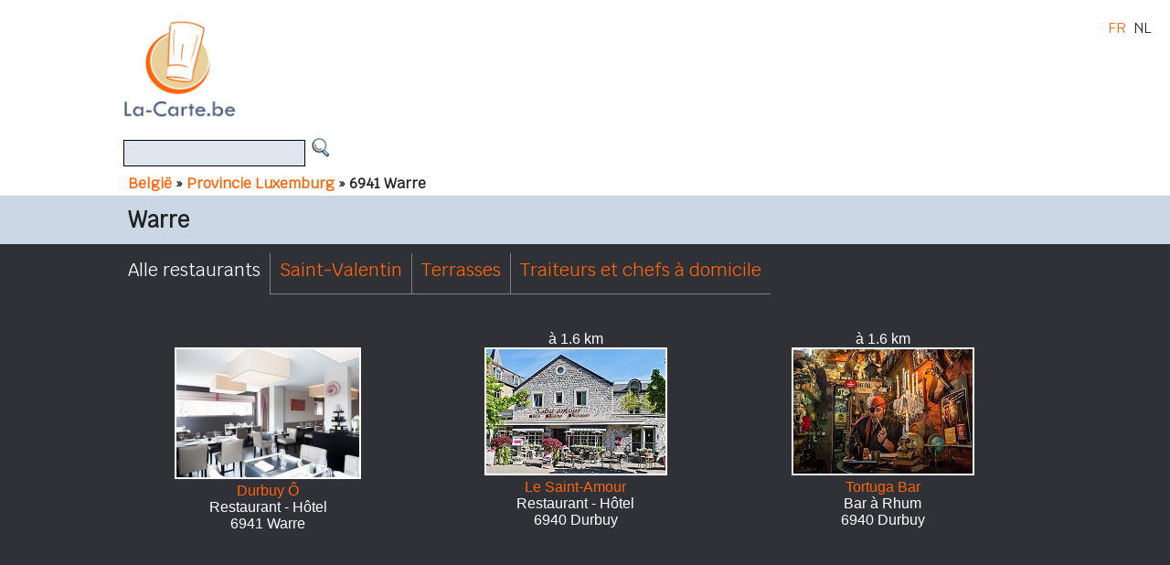

--- FILE ---
content_type: text/html
request_url: https://www.la-carte.be/nl/restaurants/belgie/luxemburg/6941_warre/
body_size: 9105
content:
<!DOCTYPE html>

<html lang="nl">
<head>
<meta charset="utf-8">
<title>Menus van restaurants in Warre et environs - La-Carte.be</title>     

<meta name="description" CONTENT="Restaurants à Warre et environs, illustrés par de superbes photos, avec les menus et la carte ! Restaurants gastronomiques, chics ou bon marché, le choix est vaste !" />
<meta name="keywords" CONTENT=" restaurants de Warre, restos à Warre, restaurants gastronomiques à Warre, carte et menus des restaurants de Warre" />
<meta name="revisit-after" content="7 days" />
<meta name="robots" content="follow,index" />

<meta property="og:title" content="Menus van restaurants in Warre et environs - La-Carte.be" />
<meta property="og:type" content="website" />
<meta property="og:description" content="Restaurants à Warre et environs, illustrés par de superbes photos, avec les menus et la carte ! Restaurants gastronomiques, chics ou bon marché, le choix est vaste !" />
<meta property="og:url" content="https://www.la-carte.be/nl/restaurants/belgie/luxemburg/6941_warre/" />
<meta property="og:image" content="https://www.la-carte.be/images/terrasses.jpg" />

<meta name="viewport" content="width=device-width, initial-scale=1.0, shrink-to-fit=no" /> 
<link href="https://fonts.googleapis.com/css?family=Krub" rel="stylesheet">

<link rel="stylesheet" href="https://www.la-carte.be/images/lc17/css/blue20-01.css" />
<link rel="stylesheet" href="https://www.la-carte.be/images/lc17/css/resto20-01.css" />
<link rel="stylesheet" href="https://www.la-carte.be/images/lc17/css/menus20-01.css" />

<script src="https://www.la-carte.be/jquery-3.3.1.min.js"></script>

    <script>var switchTo5x=false;</script>
<script src="https://w.sharethis.com/button/buttons.js"></script>
<script>stLight.options({publisher:'6723bc51-758a-480b-bb09-b585fc21a160'});</script><script>
<!-- 
function pop(URL) {
day = new Date();
id = day.getTime();
eval("page" + id + " = window.open(URL, '" + id + "', 'toolbar=0,scrollbars=1,location=0,statusbar=0,menubar=0,resizable=1,width=540,height=620,left = 10,top = 10');");
}
// -->
</script>

<!-- Google tag (gtag.js)  / 2023-08-13 -->
<script async src="https://www.googletagmanager.com/gtag/js?id=G-PKCKDCG2MC"></script>
<script>
  window.dataLayer = window.dataLayer || [];
  function gtag(){dataLayer.push(arguments);}
  gtag('js', new Date());

  gtag('config', 'G-PKCKDCG2MC');
</script>    
 
<link href="https://cdn.jsdelivr.net/gh/barestho/barestho-widget-integration@latest/style-barestho.css" rel="stylesheet">
<script src="https://cdn.jsdelivr.net/gh/barestho/barestho-widget-integration@latest/script-barestho.js" defer></script>

</head>
<body id="pageTop">

<div id="fb-root"></div>
<script async defer crossorigin="anonymous" src="https://connect.facebook.net/fr_FR/sdk.js#xfbml=1&version=v3.2"></script><div class="headerFond">
	<div class="containerCentre clearfix">
		<div class="logo"><a href="https://www.la-carte.be"><img class="logoImg" src="https://www.la-carte.be/images/restos_belgique2.gif" alt=""></a></div> 
		<div class="pubHaut">


<div class="desktopOnly">
<script><!--
google_ad_client = "ca-pub-1582302031981455";
/* banner haut 728 */
google_ad_slot = "5025209721";
google_ad_width = 728;
google_ad_height = 90;
//-->
</script>
<script src="https://pagead2.googlesyndication.com/pagead/show_ads.js"></script>
</div>        	</div>
		<div class="recherche">
			<form method="post" action="https://www.la-carte.be/images/lc17/s.php">
				<input type="hidden" name="lang" value="nl">
				<input type="hidden" name="zcateg" value="restaurants">
   				<input type="hidden" name="zver" value="">
   				<input type="hidden" name="typeDePage" value="recherche">
				<input type="text"   name="q" value="" size="15" class="lc01">
   				<input type="image"  name="coord" src="https://www.la-carte.be/images/loupe.gif" width="25" height="25" alt="rechercher un restaurant" class="img">
                		<img src="https://www.la-carte.be/images/pix.php" alt="recherche de restaurant">
   			</form>
		</div>
		<div class="fil">
<a href='https://www.la-carte.be/nl/restaurants/belgie/'>België</a>
    &#0187;&nbsp;<a href='https://www.la-carte.be/nl/restaurants/belgie/luxemburg/'>Provincie Luxemburg</a>  
    &#0187;&nbsp;6941 Warre</div>		<div class="langues"><a href="https://www.la-carte.be/fr/restaurants/belgique/luxembourg/6941_warre/">FR</a>&nbsp;&nbsp;NL</div>
	</div>
</div>
<div class="titreFond">
    <div class="containerCentre clearfix">
        <div class="titre"><h1>Warre </h1></div>        
        <div class="fbtw"><span  class="st_facebook_large"></span><span  class="st_twitter_large"></span></div>
    </div>
</div>


<div class="mainFond">
    <div class="containerCentre clearfix">

<div class="ongletsPageResto"><div class='restoTab restoTabCurrent'>Alle restaurants</div><div class='restoTab'><a href='http://www.la-carte.be/nl/restaurants/belgie/luxemburg/6941_warre/saint-valentin.html'>Saint-Valentin</a></div><div class='restoTab'><a href='http://www.la-carte.be/nl/restaurants/belgie/luxemburg/6941_warre/terrasses.html'>Terrasses</a></div><div class='restoTab'><a href='http://www.la-carte.be/nl/restaurants/belgie/luxemburg/6941_warre/traiteurs.html'>Traiteurs et chefs à domicile</a></div>
</div><div style='clear: both; margin-bottom: 30px;'></div>
		<div class="resto ">&nbsp;
    <br /><a href="https://www.la-carte.be/nl/restaurants/belgie/luxemburg/6941_warre/durbuy-o/" ><img class="viResto imgBorder2pxWhite" src="https://www.la-carte.be/db/durbuy/durbuyo/vi.jpg" alt="restaurant Durbuy Ô"><br />Durbuy Ô</a>
    <br />Restaurant - Hôtel<br />6941 Warre</div>
		<div class="resto ">&agrave; 1.6 km
    <br /><a href="https://www.la-carte.be/nl/restaurants/belgie/luxemburg/6940_durbuy/le-saint-amour/" ><img class="viResto " src="https://www.la-carte.be/db/durbuy/lesaintamour/vi.jpg" alt="restaurant Le Saint-Amour"><br />Le Saint-Amour</a>
    <br />Restaurant - Hôtel<br />6940 Durbuy</div>
		<div class="resto ">&agrave; 1.6 km
    <br /><a href="https://www.la-carte.be/nl/restaurants/belgie/luxemburg/6940_durbuy/tortuga-bar/" ><img class="viResto " src="https://www.la-carte.be/db/durbuy/lacasacreole/vi.jpg" alt="restaurant Tortuga Bar"><br />Tortuga Bar</a>
    <br />Bar à Rhum<br />6940 Durbuy</div>
		<div class="resto ">&agrave; 2.6 km
    <br /><a href="https://www.la-carte.be/nl/restaurants/belgie/luxemburg/6940_barvaux/il-venti/" ><img class="viResto imgBorder2pxWhite" src="https://www.la-carte.be/db/barvaux/il-venti/vi.jpg" alt="restaurant Il Venti"><br />Il Venti</a>
    <br />Restaurant - Pizzeria<br />6940 Barvaux</div>
		<div class="resto ">&agrave; 5.6 km
    <br /><a href="https://www.la-carte.be/nl/restaurants/belgie/luxemburg/6940_grandhan/la-table-de-manon/" ><img class="viResto imgBorder2pxWhite" src="https://www.la-carte.be/db/grandhan/latabledemanon/vi.jpg" alt="restaurant La Table de Manon"><br />La Table de Manon</a>
    <br />Restaurant<br />6940 Grandhan</div>
		<div class="resto">&nbsp;<br /><a href="https://www.la-carte.be/infos/"><img src="https://www.la-carte.be/images/b/vri03.jpg" alt="Ajouter un restaurant"></a></div>
		<div class="resto classProdloc">&agrave; 6.1 km
    <br /><a href="https://www.la-carte.be/nl/producteurs/belgie/namen/5377_bonsin/dans-mon-bocal/" ><img class="viResto imgBorder2pxWhite" src="https://www.la-carte.be/restos/6598/vi.jpg" alt="restaurant Dans mon bocal"><br />Dans mon bocal</a>
    <br />Bocaux<br />5377 Bonsin</div>
		<div class="resto ">&agrave; 7.1 km
    <br /><a href="https://www.la-carte.be/nl/restaurants/belgie/luxemburg/6941_heyd/la-marmite-des-trolls/" ><img class="viResto imgBorder2pxWhite" src="https://www.la-carte.be/db/heyd/lamarmitedestrolls/vi.jpg" alt="restaurant La Marmite des Trolls"><br />La Marmite des Trolls</a>
    <br />Restaurant<br />6941 Heyd (Durbuy)</div>
		<div class="resto classProdloc">&agrave; 7.7 km
    <br /><a href="https://www.la-carte.be/nl/producteurs/belgie/namen/5377_somme-leuze/les-legumes-demile-et-camille/" ><img class="viResto imgBorder2pxWhite" src="https://www.la-carte.be/restos/6583/vi.jpg" alt="restaurant Les légumes d'Emile et Camille"><br />Les légumes d'Emile et Camille</a>
    <br />Fruits et légumes<br />5377 Somme-Leuze</div>
		<div class="resto classProdloc">&agrave; 7.7 km
    <br /><a href="https://www.la-carte.be/nl/producteurs/belgie/namen/5377_somme-leuze/la-vache-sans-tache/" ><img class="viResto imgBorder2pxWhite" src="https://www.la-carte.be/restos/6601/vi.jpg" alt="restaurant La vache sans tache"><br />La vache sans tache</a>
    <br />Viande<br />5377 Somme-Leuze</div>
		<div class="resto classProdloc">&agrave; 7.7 km
    <br /><a href="https://www.la-carte.be/nl/producteurs/belgie/namen/5377_somme-leuze/brasserie-mine/" ><img class="viResto imgBorder2pxWhite" src="https://www.la-carte.be/restos/6594/vi.jpg" alt="restaurant Brasserie Minne"><br />Brasserie Minne</a>
    <br />Brasserie - Bières<br />5377 Somme-Leuze</div>
		<div class="resto ">&agrave; 8.4 km
    <br /><a href="https://www.la-carte.be/nl/restaurants/belgie/luik/4180_hamoir/hamoir-et-a-manger/" ><img class="viResto imgBorder2pxWhite" src="https://www.la-carte.be/db/hamoir/hamoir-et-a-manger/vi.jpg" alt="restaurant Hamoir et à manger"><br />Hamoir et à manger</a>
    <br />Restaurant<br />4180 Hamoir</div>

<div class="resto">
            <script async src="https://pagead2.googlesyndication.com/pagead/js/adsbygoogle.js"></script>
            <!-- série vignettes -->
            <ins class="adsbygoogle"
                 style="display:block"
                 data-ad-client="ca-pub-1582302031981455"
                 data-ad-slot="7875935140"
                 data-ad-format="auto"
                 data-full-width-responsive="true"></ins>
            <script>
                 (adsbygoogle = window.adsbygoogle || []).push({});
            </script>
            </div>
		<div class="resto ">&agrave; 10.9 km
    <br /><a href="https://www.la-carte.be/nl/restaurants/belgie/namen/5374_maffe/reserve-du-chateau/" ><img class="viResto " src="https://www.la-carte.be/db/durbuy/reserveduchateau/vi.jpg" alt="restaurant Réserve du Château"><br />Réserve du Château</a>
    <br />Franse keuken<br />5374 Maffe</div>
		<div class="resto ">&agrave; 12.6 km
    <br /><a href="https://www.la-carte.be/nl/restaurants/belgie/luik/4180_comblain-la-tour/sophie-et-nicolas/" ><img class="viResto imgBorder2pxWhite" src="https://www.la-carte.be/db/comblain-la-tour/sophie-et-nicolas/vi.jpg" alt="restaurant Sophie et Nicolas"><br />Sophie et Nicolas</a>
    <br />Restaurant<br />4180 Comblain-la-Tour</div>
		<div class="resto ">&agrave; 13.9 km
    <br /><a href="https://www.la-carte.be/nl/restaurants/belgie/luxemburg/6987_rendeux/les-caves-du-chateau/" ><img class="viResto " src="https://www.la-carte.be/db/hotton/chateauderendeux/vi.jpg" alt="restaurant Les Caves du Château"><br />Les Caves du Château</a>
    <br />Hotel - Restaurant<br />6987 Rendeux</div>
		<div class="resto ">&agrave; 13.9 km
    <br /><a href="https://www.la-carte.be/nl/restaurants/belgie/luxemburg/6987_rendeux/au-comte-dharscamp/" ><img class="viResto " src="https://www.la-carte.be/db/rendeux/aucomtedharscamp/vi.jpg" alt="restaurant Au Comte d'Harscamp"><br />Au Comte d'Harscamp</a>
    <br />Restaurant<br />6987 Rendeux</div>
		<div class="resto ">&agrave; 13.9 km
    <br /><a href="https://www.la-carte.be/nl/restaurants/belgie/luxemburg/6987_rendeux/au-moulin-de-hamoul/" ><img class="viResto " src="https://www.la-carte.be/db/durbuy/moulindehamoul/vi.jpg" alt="restaurant Au Moulin de Hamoul"><br />Au Moulin de Hamoul</a>
    <br />Gastronomische restaurant<br />6987 Rendeux</div>
		<div class="resto classProdloc">&agrave; 14.5 km
    <br /><a href="https://www.la-carte.be/nl/producteurs/belgie/namen/5377_heure/ferme-de-la-bourgade/" ><img class="viResto imgBorder2pxWhite" src="https://www.la-carte.be/restos/6596/vi.jpg" alt="restaurant Ferme de la Bourgade"><br />Ferme de la Bourgade</a>
    <br />Produits laitiers<br />5377 Heure</div>
		<div class="resto classProdloc">&agrave; 16.1 km
    <br /><a href="https://www.la-carte.be/nl/producteurs/belgie/namen/5370_havelange/ferme-vrancken/" ><img class="viResto imgBorder2pxWhite" src="https://www.la-carte.be/restos/6593/vi.jpg" alt="restaurant Ferme Vrancken"><br />Ferme Vrancken</a>
    <br />Fruits et légumes<br />5370 Havelange</div>
		<div class="resto classProdloc">&agrave; 16.2 km
    <br /><a href="https://www.la-carte.be/nl/producteurs/belgie/namen/5370_porcheresse/le-pain-divin/" ><img class="viResto imgBorder2pxWhite" src="https://www.la-carte.be/restos/6595/vi.jpg" alt="restaurant Le pain divin"><br />Le pain divin</a>
    <br />Boulangerie<br />5370 Porcheresse (Province de  Namur)</div>
		<div class="resto classProdloc">&agrave; 16.2 km
    <br /><a href="https://www.la-carte.be/nl/producteurs/belgie/namen/5370_porcheresse/bergerie-du-champ-du-bois/" ><img class="viResto imgBorder2pxWhite" src="https://www.la-carte.be/restos/6582/vi.jpg" alt="restaurant Bergerie du Champ du bois"><br />Bergerie du Champ du bois</a>
    <br />Bergerie - Fromages de brebis<br />5370 Porcheresse (Province de  Namur)</div>
		<div class="resto classProdloc">&agrave; 16.2 km
    <br /><a href="https://www.la-carte.be/nl/producteurs/belgie/namen/5370_porcheresse/serres-de-la-chapelle/" ><img class="viResto imgBorder2pxWhite" src="https://www.la-carte.be/restos/6590/vi.jpg" alt="restaurant Serres de la Chapelle"><br />Serres de la Chapelle</a>
    <br />Légumes<br />5370 Porcheresse (Province de  Namur)</div>
		<div class="resto classProdloc">&agrave; 16.2 km
    <br /><a href="https://www.la-carte.be/nl/producteurs/belgie/namen/5370_porcheresse/le-fournil-du-loup/" ><img class="viResto imgBorder2pxWhite" src="https://www.la-carte.be/restos/6586/vi.jpg" alt="restaurant Le Fournil du Loup"><br />Le Fournil du Loup</a>
    <br />Atelier de boulangerie artisanale<br />5370 Porcheresse (Province de  Namur)</div>
		<div class="resto ">&agrave; 17.4 km
    <br /><a href="https://www.la-carte.be/nl/restaurants/belgie/luxemburg/6987_marcourt/plumes-et-terroirs/" ><img class="viResto imgBorder2pxWhite" src="https://www.la-carte.be/db/marcourt/plumes-et-terroirs/vi.jpg" alt="restaurant Plumes et Terroirs"><br />Plumes et Terroirs</a>
    <br />Restaurant<br />6987 Marcourt (Rendeux)</div>
		<div class="resto ">&agrave; 17.5 km
    <br /><a href="https://www.la-carte.be/nl/restaurants/belgie/luxemburg/6900_marche-en-famenne/leffet-boeuf/" ><img class="viResto " src="https://www.la-carte.be/db/marcheenfamenne/leffetboeuf/vi.jpg" alt="restaurant L'Effet Boeuf"><br />L'Effet Boeuf</a>
    <br />Restaurant - Charbonnades<br />6900 Marche-en-Famenne</div>
		<div class="resto ">&agrave; 17.5 km
    <br /><a href="https://www.la-carte.be/nl/restaurants/belgie/luxemburg/6900_hollogne/les-4-saisons/" ><img class="viResto imgBorder2pxWhite" src="https://www.la-carte.be/db/marche/quatresaisons/vi.jpg" alt="restaurant Les 4 saisons"><br />Les 4 saisons<br /><img src="https://www.la-carte.be/images/b/2021/saint-valentin-vi.gif" align="bottom" width="220" height="30" vspace="2" border="0" alt="Menus de Saint-Valentin"></a>
    <br />Gastronomische restaurant<br />6900 Hollogne (Marche-en-Famenne)</div>
		<div class="resto ">&agrave; 17.5 km
    <br /><a href="https://www.la-carte.be/nl/restaurants/belgie/luxemburg/6900_marche-en-famenne/la-gloriette/" ><img class="viResto " src="https://www.la-carte.be/db/marche/gloriette/vi.jpg" alt="restaurant La Gloriette"><br />La Gloriette</a>
    <br />Gastronomische restaurant<br />6900 Marche-en-Famenne</div>
		<div class="resto ">&agrave; 17.6 km
    <br /><a href="https://www.la-carte.be/nl/restaurants/belgie/luxemburg/6900_marche-en-famenne/le-creta/" ><img class="viResto " src="https://www.la-carte.be/db/marche/creta/vi.jpg" alt="restaurant Le Creta"><br />Le Creta</a>
    <br />Spécialités grecques<br />6900 Marche-en-Famenne</div>
		<div class="resto ">&agrave; 17.6 km
    <br /><a href="https://www.la-carte.be/nl/restaurants/belgie/luxemburg/6900_marche-en-famenne/le-baragou/" ><img class="viResto " src="https://www.la-carte.be/db/marcheenfamenne/lebaragou/vi.jpg" alt="restaurant Le Baragoû"><br />Le Baragoû</a>
    <br />Restaurant<br />6900 Marche-en-Famenne</div>
		<div class="resto ">&agrave; 17.6 km
    <br /><a href="https://www.la-carte.be/nl/restaurants/belgie/luxemburg/6900_marche-en-famenne/mandabar/" ><img class="viResto " src="https://www.la-carte.be/db/marcheenfamenne/mandabar/vi.jpg" alt="restaurant MandaBar"><br />MandaBar</a>
    <br />Restaurant - Bar<br />6900 Marche-en-Famenne</div>
		<div class="resto ">&agrave; 17.6 km
    <br /><a href="https://www.la-carte.be/nl/restaurants/belgie/luxemburg/6900_marche-en-famenne/lenka-toque/" ><img class="viResto imgBorder2pxWhite" src="https://www.la-carte.be/db/marcheenfamenne/lenkatoque/vi.jpg" alt="restaurant L'Enka Toqué"><br />L'Enka Toqué</a>
    <br />Restaurant<br />6900 Marche-en-Famenne</div>
		<div class="resto ">&agrave; 18.4 km
    <br /><a href="https://www.la-carte.be/nl/restaurants/belgie/luxemburg/6900_hargimont/la-table-du-moulin/" ><img class="viResto imgBorder2pxWhite" src="https://www.la-carte.be/db/hargimont/la-table-du-moulin/vi.jpg" alt="restaurant La Table du Moulin"><br />La Table du Moulin</a>
    <br />Restaurant<br />6900 Hargimont (Marche-en-Famenne)</div>
<script type="text/javascript" src="//downloads.mailchimp.com/js/signup-forms/popup/unique-methods/embed.js" data-dojo-config="usePlainJson: true, isDebug: false"></script><script type="text/javascript">window.dojoRequire(["mojo/signup-forms/Loader"], function(L) { L.start({"baseUrl":"mc.us2.list-manage.com","uuid":"1243f6c0dfb8c168fa4ffe5e0","lid":"9f65efbd59","uniqueMethods":true}) })</script>

		
<div class="serieFichesLocalite"><br><br>&agrave; 1.6 km<br>6940 Durbuy<br></div><div class="serieFichesRestos">
<a href="https://www.la-carte.be/nl/restaurants/belgie/luxemburg/6940_durbuy/le-clos-des-recollets/">Le Clos des Récollets</a>
&nbsp; Hôtel - Restaurant</div>
		<div class="serieFichesRestos">
<a href="https://www.la-carte.be/nl/restaurants/belgie/luxemburg/6940_durbuy/la-caleche/">La Calèche</a>
&nbsp; Hôtel - Restaurant - Brasserie</div>
		<div class="serieFichesRestos">
<a href="https://www.la-carte.be/nl/restaurants/belgie/luxemburg/6940_durbuy/la-table-de-manon/">La Table de Manon</a>
&nbsp; Restaurant</div>
		<div class="serieFichesRestos">
<a href="https://www.la-carte.be/nl/restaurants/belgie/luxemburg/6940_durbuy/le-fond-de-vedeur/">Le Fond de Vedeur</a>
&nbsp; Auberge - Eco Domaine</div>
		<div class="serieFichesRestos">
<a href="https://www.la-carte.be/nl/restaurants/belgie/luxemburg/6940_durbuy/7-by-juliette/">7 by Juliette</a>
&nbsp; Restaurant - Tapas</div>
		<div class="serieFichesRestos">
<a href="https://www.la-carte.be/nl/restaurants/belgie/luxemburg/6940_durbuy/le-parc/">Le Parc</a>
&nbsp; Restaurant</div>
		<div class="serieFichesRestos">
<a href="https://www.la-carte.be/nl/restaurants/belgie/luxemburg/6940_durbuy/victoria/">Victoria</a>
&nbsp; Hôtel - Restaurant - Grill</div>
		<div class="serieFichesRestos">
<a href="https://www.la-carte.be/nl/restaurants/belgie/luxemburg/6940_durbuy/cote-cour/">Côté Cour</a>
&nbsp; Restaurant - Hôtel</div>
		<div class="serieFichesRestos">
<a href="https://www.la-carte.be/nl/restaurants/belgie/luxemburg/6940_durbuy/la-brasserie-ardennaise/">La Brasserie Ardennaise</a>
&nbsp; Restaurant</div>
		<div class="serieFichesRestos">
<a href="https://www.la-carte.be/nl/restaurants/belgie/luxemburg/6940_durbuy/le-sanglier-des-ardennes/">Le Sanglier des Ardennes</a>
&nbsp; Gastronomische restaurant - Hotel</div>
		<div class="serieFichesRestos">
<a href="https://www.la-carte.be/nl/restaurants/belgie/luxemburg/6940_durbuy/la-piazza/">La Piazza</a>
&nbsp; Pizzeria</div>
		<div class="serieFichesRestos">
<a href="https://www.la-carte.be/nl/restaurants/belgie/luxemburg/6940_durbuy/la-marmite/">La Marmite</a>
&nbsp; Restaurant</div>
		<div class="serieFichesRestos">
<a href="https://www.la-carte.be/nl/restaurants/belgie/luxemburg/6940_durbuy/le-grand-cafe/">Le Grand Café</a>
&nbsp; Restaurant</div>
		<div class="serieFichesRestos">
<a href="https://www.la-carte.be/nl/restaurants/belgie/luxemburg/6940_durbuy/la-ferme-au-chene/">La Ferme au Chêne</a>
&nbsp; Restaurant</div>
		<div class="serieFichesRestos">
<a href="https://www.la-carte.be/nl/restaurants/belgie/luxemburg/6940_durbuy/la-passerelle/">La Passerelle</a>
&nbsp; Restaurant</div>
		<div class="serieFichesRestos">
<a href="https://www.la-carte.be/nl/restaurants/belgie/luxemburg/6940_durbuy/le-fou-du-roy/">Le Fou du Roy</a>
&nbsp; Restaurant</div>
		<div class="serieFichesRestos">
<a href="https://www.la-carte.be/nl/restaurants/belgie/luxemburg/6940_durbuy/le-vieux-pont/">Le Vieux Pont</a>
&nbsp; Hôtel - Restaurant - Tea Room</div>
		<div class="serieFichesRestos">
<a href="https://www.la-carte.be/nl/restaurants/belgie/luxemburg/6940_durbuy/la-brasserie-de-lourthe/">La Brasserie de l'Ourthe</a>
&nbsp; Restaurant</div>
		<div class="serieFichesRestos">
<a href="https://www.la-carte.be/nl/restaurants/belgie/luxemburg/6940_durbuy/restaurant-apicius/">Restaurant Apicius</a>
&nbsp; Hôtel Tropical</div>
		<div class="serieFichesRestos">
<a href="https://www.la-carte.be/nl/restaurants/belgie/luxemburg/6940_durbuy/cest-de-la-faute-de-maman/">C'est de la faute de maman</a>
&nbsp; Restaurant</div>
		<div class="serieFichesRestos">
<a href="https://www.la-carte.be/nl/restaurants/belgie/luxemburg/6940_durbuy/gopinathas-garden/">Gopinatha's Garden</a>
&nbsp; Restaurant</div>
		
<div class="serieFichesLocalite"><br><br>&agrave; 2.0 km<br>6940 Palenge<br></div><div class="serieFichesRestos">
<a href="https://www.la-carte.be/nl/restaurants/belgie/luxemburg/6940_palenge/la-vie-est-belle/">La Vie est Belle</a>
&nbsp; Restaurant</div>
		
<div class="serieFichesLocalite"><br><br>&agrave; 2.5 km<br>6940 Barvaux<br></div><div class="serieFichesRestos">
<a href="https://www.la-carte.be/nl/restaurants/belgie/luxemburg/6940_barvaux/inzepre/">Inzepré</a>
&nbsp; Hôtel - Restaurant</div>
		<div class="serieFichesRestos">
<a href="https://www.la-carte.be/nl/restaurants/belgie/luxemburg/6940_barvaux/majorelle/">Majorelle</a>
&nbsp; Restaurant</div>
		<div class="serieFichesRestos">
<a href="https://www.la-carte.be/nl/restaurants/belgie/luxemburg/6940_barvaux/chez-marie/">Chez Marie</a>
&nbsp; Restaurant</div>
		<div class="serieFichesRestos">
<a href="https://www.la-carte.be/nl/restaurants/belgie/luxemburg/6940_barvaux/le-karawa/">Le Karawa</a>
&nbsp; Restaurant</div>
		<div class="serieFichesRestos">
<a href="https://www.la-carte.be/nl/restaurants/belgie/luxemburg/6940_barvaux/gastropub-gaspard/">Gastropub Gaspard</a>
&nbsp; Restaurant</div>
		<div class="serieFichesRestos">
<a href="https://www.la-carte.be/nl/restaurants/belgie/luxemburg/6940_barvaux/il-vecchio-forno/">Il Vecchio Forno</a>
&nbsp; Pizzeria - Grill</div>
		<div class="serieFichesRestos">
<a href="https://www.la-carte.be/nl/restaurants/belgie/luxemburg/6940_barvaux/azur-en-ardenne/">Azur en Ardenne</a>
&nbsp; Restaurant Majorelle</div>
		<div class="serieFichesRestos">
<a href="https://www.la-carte.be/nl/restaurants/belgie/luxemburg/6940_barvaux/les-mignees/">Les Mignées</a>
&nbsp; Hôtel - Restaurant</div>
		
<div class="serieFichesLocalite"><br><br>&agrave; 3.2 km<br>6940 Septon<br></div><div class="serieFichesRestos">
<a href="https://www.la-carte.be/nl/restaurants/belgie/luxemburg/6940_septon/govinda/">Govinda</a>
&nbsp; Restaurant végétarien indien</div>
		
<div class="serieFichesLocalite"><br><br>&agrave; 4.3 km<br>6941 Bomal (Province de Luxembourg)<br></div><div class="serieFichesRestos">
<a href="https://www.la-carte.be/nl/restaurants/belgie/luxemburg/6941_bomal/mont-des-pins/">Mont-des-pins</a>
&nbsp; Séjour - Restaurant</div>
		<div class="serieFichesRestos">
<a href="https://www.la-carte.be/nl/restaurants/belgie/luxemburg/6941_bomal/ferme-houard/">Ferme Houard</a>
&nbsp; Restaurant</div>
		<div class="serieFichesRestos">
<a href="https://www.la-carte.be/nl/restaurants/belgie/luxemburg/6941_bomal/la-gargote/">La Gargote</a>
&nbsp; Restaurant</div>
		<div class="serieFichesRestos">
<a href="https://www.la-carte.be/nl/restaurants/belgie/luxemburg/6941_bomal/le-mont-des-pins/">Le Mont des Pins</a>
&nbsp; Séjour - Restaurant</div>
		
<div class="serieFichesLocalite"><br><br>&agrave; 5.6 km<br>6940 Grandhan<br></div><div class="serieFichesRestos">
<a href="https://www.la-carte.be/nl/restaurants/belgie/luxemburg/6940_grandhan/aux-saveurs-denneille/">Aux Saveurs d'Enneille</a>
&nbsp; Restaurant - Chambres d'hôtes</div>
		
<div class="serieFichesLocalite"><br><br>&agrave; 6.3 km<br>6940 Wéris<br></div><div class="serieFichesRestos">
<a href="https://www.la-carte.be/nl/restaurants/belgie/luxemburg/6940_weris/au-milieu-de-nulle-part/">Au Milieu de Nulle Part</a>
&nbsp; Restaurant</div>
		<div class="serieFichesRestos">
<a href="https://www.la-carte.be/nl/restaurants/belgie/luxemburg/6940_weris/le-cor-de-chasse/">Le Cor de Chasse</a>
&nbsp; Restaurant</div>
		<div class="serieFichesRestos">
<a href="https://www.la-carte.be/nl/restaurants/belgie/luxemburg/6940_weris/les-lanternes/">Les Lanternes</a>
&nbsp; Restaurant</div>
		
<div class="serieFichesLocalite"><br><br>&agrave; 6.8 km<br>4190 Vieuxville<br></div><div class="serieFichesRestos">
<a href="https://www.la-carte.be/nl/restaurants//chez-felix-et-catherine-le-vieux-logis/">Chez Félix et Catherine le vieux logis</a>
&nbsp; Restaurant</div>
		
<div class="serieFichesLocalite"><br><br>&agrave; 7.0 km<br>6941 Bende<br></div><div class="serieFichesRestos">
<a href="https://www.la-carte.be/nl/restaurants/belgie/luxemburg/6941_bende/la-ferme-des-oliviers/">La Ferme des Oliviers</a>
&nbsp; Restaurant</div>
		
<div class="serieFichesLocalite"><br><br>&agrave; 7.1 km<br>6941 Heyd (Durbuy)<br></div><div class="serieFichesRestos">
<a href="https://www.la-carte.be/nl/restaurants/belgie/luxemburg/6941_heyd/la-gargouille/">La Gargouille</a>
&nbsp; Restaurant</div>
		<div class="serieFichesRestos">
<a href="https://www.la-carte.be/nl/restaurants/belgie/luxemburg/6941_heyd/la-balade-des-gnomes/">La Balade des Gnômes</a>
&nbsp; Hôtel - Chambres de charme</div>
		
<div class="serieFichesLocalite"><br><br>&agrave; 7.3 km<br>5377 Chardeneux<br></div><div class="serieFichesRestos">
<a href="https://www.la-carte.be/nl/restaurants/belgie/namen/5377_chardeneux/auberge-du-pont-lavoir/">Auberge du Pont Lavoir</a>
&nbsp; Hôtel - Restaurant</div>
		
<div class="serieFichesLocalite"><br><br>&agrave; 7.7 km<br>5377 Somme-Leuze<br></div><div class="serieFichesRestos">
<a href="https://www.la-carte.be/nl/restaurants/belgie/namen/5377_somme-leuze/laron-fontaine/">L'Aron-Fontaine</a>
&nbsp; Restaurant</div>
		
<div class="serieFichesLocalite"><br><br>&agrave; 8.1 km<br>6941 Villers-Sainte-Gertrude<br></div><div class="serieFichesRestos">
<a href="https://www.la-carte.be/nl/restaurants/belgie/luxemburg/6941_villers-sainte-gertrude/le-noirbroka-le-petit-broka/">Le Noirbroka & Le petit Broka</a>
&nbsp; Restaurant</div>
		
<div class="serieFichesLocalite"><br><br>&agrave; 8.4 km<br>4180 Hamoir<br></div><div class="serieFichesRestos">
<a href="https://www.la-carte.be/nl/restaurants/belgie/luik/4180_hamoir/restaurant-du-commerce/">Restaurant du Commerce</a>
&nbsp; Restaurant</div>
		<div class="serieFichesRestos">
<a href="https://www.la-carte.be/nl/restaurants/belgie/luik/4180_hamoir/hostellerie-de-la-poste/">Hostellerie de la Poste</a>
&nbsp; Restaurant</div>
		
<div class="serieFichesLocalite"><br><br>&agrave; 8.9 km<br>6990 Ny (Hotton)<br></div><div class="serieFichesRestos">
<a href="https://www.la-carte.be/nl/restaurants/belgie/luxemburg/6990_ny/lespinette/">L'Espinette</a>
&nbsp; Bar et petite restauration</div>
		
<div class="serieFichesLocalite"><br><br>&agrave; 8.9 km<br>4560 Clavier<br></div><div class="serieFichesRestos">
<a href="https://www.la-carte.be/nl/restaurants/belgie/luik/4560_clavier/il-etait-une-fois/">Il était une fois</a>
&nbsp; Restaurant</div>
		<div class="serieFichesRestos">
<a href="https://www.la-carte.be/nl/restaurants/belgie/luik/4560_clavier/le-binome-gourmand/">Le Binome Gourmand</a>
&nbsp; Restaurant</div>
		
<div class="serieFichesLocalite"><br><br>&agrave; 9.3 km<br>6997 Soy (Erezée)<br></div><div class="serieFichesRestos">
<a href="https://www.la-carte.be/nl/restaurants/belgie/luxemburg/6997_soy/comme-chez-soy/">Comme Chez Soy</a>
&nbsp; Restaurant</div>
		
<div class="serieFichesLocalite"><br><br>&agrave; 9.4 km<br>5372 Méan<br></div><div class="serieFichesRestos">
<a href="https://www.la-carte.be/nl/restaurants/belgie/namen/5372_mean/le-coq-a-pattes/">Le coq à pattes</a>
&nbsp; Traiteur nomade</div>
		
<div class="serieFichesLocalite"><br><br>&agrave; 9.8 km<br>5377 Noiseux<br></div><div class="serieFichesRestos">
<a href="https://www.la-carte.be/nl/restaurants/belgie/namen/5377_noiseux/aux-plaisirs-gourmands/">Aux Plaisirs Gourmands</a>
&nbsp; Restaurant</div>
		<div class="serieFichesRestos">
<a href="https://www.la-carte.be/nl/restaurants/belgie/namen/5377_noiseux/le-new-compostel/">Le New Compostel</a>
&nbsp; Restaurant</div>
		
<div class="serieFichesLocalite"><br><br>&agrave; 10.4 km<br>6997 Erezée<br></div><div class="serieFichesRestos">
<a href="https://www.la-carte.be/nl/restaurants/belgie/luxemburg/6997_erezee/lauberge-du-val-daisne/">L'Auberge du Val d'Aisne</a>
&nbsp; Hôtel - Restaurant</div>
		<div class="serieFichesRestos">
<a href="https://www.la-carte.be/nl/restaurants/belgie/luxemburg/6997_erezee/laffenage/">L'Affenage</a>
&nbsp; Hôtel - Restaurant</div>
		<div class="serieFichesRestos">
<a href="https://www.la-carte.be/nl/restaurants/belgie/luxemburg/6997_erezee/larcade/">L'Arcade</a>
&nbsp; Restaurant</div>
		<div class="serieFichesRestos">
<a href="https://www.la-carte.be/nl/restaurants/belgie/luxemburg/6997_erezee/lauberge-du-liry/">L'Auberge du Liry</a>
&nbsp; Hôtel - Restaurant</div>
		
<div class="serieFichesLocalite"><br><br>&agrave; 10.7 km<br>4190 Sy (Ferrières)<br></div><div class="serieFichesRestos">
<a href="https://www.la-carte.be/nl/restaurants/belgie/luik/4190_sy/hotel-a-la-ferme/">Hôtel à la ferme</a>
&nbsp; Hôtel - Restaurant</div>
		<div class="serieFichesRestos">
<a href="https://www.la-carte.be/nl/restaurants/belgie/luik/4190_sy/le-bonheur-du-fou/">Le Bonheur du Fou</a>
&nbsp; Restaurant  Hôtel</div>
		
<div class="serieFichesLocalite"><br><br>&agrave; 10.7 km<br>4190 Ferrières<br></div><div class="serieFichesRestos">
<a href="https://www.la-carte.be/nl/restaurants/belgie/luik/4190_ferrieres/sante-bonheur/">Santé Bonheur</a>
&nbsp; Restaurant</div>
		
<div class="serieFichesLocalite"><br><br>&agrave; 10.9 km<br>6990 Hotton<br></div><div class="serieFichesRestos">
<a href="https://www.la-carte.be/nl/restaurants/belgie/luxemburg/6990_hotton/la-point/">L'A Point</a>
&nbsp; Restaurant - Grillade</div>
		<div class="serieFichesRestos">
<a href="https://www.la-carte.be/nl/restaurants/belgie/luxemburg/6990_hotton/la-carretta/">La Carretta</a>
&nbsp; Restaurant</div>
		<div class="serieFichesRestos">
<a href="https://www.la-carte.be/nl/restaurants/belgie/luxemburg/6990_hotton/hotel-restaurant-de-lourthe/">Hôtel-Restaurant de l'Ourthe</a>
&nbsp; Restaurant</div>
		<div class="serieFichesRestos">
<a href="https://www.la-carte.be/nl/restaurants/belgie/luxemburg/6990_hotton/brasserie-le-jacquemart/">Brasserie le Jacquemart</a>
&nbsp; Brasserie - Restaurant</div>
		<div class="serieFichesRestos">
<a href="https://www.la-carte.be/nl/restaurants/belgie/luxemburg/6990_hotton/la-chine/">La Chine</a>
&nbsp; Restaurant chinois</div>
		<div class="serieFichesRestos">
<a href="https://www.la-carte.be/nl/restaurants/belgie/luxemburg/6990_hotton/id-halles-grill/">ID Halles Grill</a>
&nbsp; Restaurant</div>
		<div class="serieFichesRestos">
<a href="https://www.la-carte.be/nl/restaurants/belgie/luxemburg/6990_hotton/la-commandrie/">La Command'Rie</a>
&nbsp; Restaurant</div>
		<div class="serieFichesRestos">
<a href="https://www.la-carte.be/nl/restaurants/belgie/luxemburg/6990_hotton/le-brisson/">Le Brisson</a>
&nbsp; Hôtel - Restaurant</div>
		<div class="serieFichesRestos">
<a href="https://www.la-carte.be/nl/restaurants/belgie/luxemburg/6990_hotton/la-dolce-italia/">La Dolce Italia</a>
&nbsp; Restaurant italien</div>
		<div class="serieFichesRestos">
<a href="https://www.la-carte.be/nl/restaurants/belgie/luxemburg/6990_hotton/la-gibeciere/">La Gibecière</a>
&nbsp; Brasserie - Grill - Restaurant</div>
		
<div class="serieFichesLocalite"><br><br>&agrave; 11.6 km<br>6990 Werpin (Hotton)<br></div><div class="serieFichesRestos">
<a href="https://www.la-carte.be/nl/restaurants/belgie/luxemburg/6990_werpin/la-ferme-de-werpin/">La Ferme de Werpin</a>
&nbsp; Restaurant</div>
		<div class="serieFichesRestos">
<a href="https://www.la-carte.be/nl/restaurants/belgie/luxemburg/6990_werpin/la-besace/">La Besace</a>
&nbsp; Restaurant</div>
		
<div class="serieFichesLocalite"><br><br>&agrave; 12.6 km<br>4180 Comblain-la-Tour<br></div><div class="serieFichesRestos">
<a href="https://www.la-carte.be/nl/restaurants/belgie/luik/4180_comblain-la-tour/donna-lysa/">Donna Lysa</a>
&nbsp; Trattoria - Pizzeria</div>
		
<div class="serieFichesLocalite"><br><br>&agrave; 13.8 km<br>6960 Harre<br></div><div class="serieFichesRestos">
<a href="https://www.la-carte.be/nl/restaurants/belgie/luxemburg/6960_harre/le-ranch-don-diego/">Le Ranch Don Diego</a>
&nbsp; Restaurant</div>
		
<div class="serieFichesLocalite"><br><br>&agrave; 13.9 km<br>6987 Rendeux<br></div><div class="serieFichesRestos">
<a href="https://www.la-carte.be/nl/restaurants/belgie/luxemburg/6987_rendeux/une-fois-toutes-les-lunes/">Une fois toutes les lunes</a>
&nbsp; Restaurant</div>
		<div class="serieFichesRestos">
<a href="https://www.la-carte.be/nl/restaurants/belgie/luxemburg/6987_rendeux/li-ptit-creton/">Li P'tit Créton</a>
&nbsp; Restaurant</div>
		
<div class="serieFichesLocalite"><br><br>&agrave; 14.1 km<br>4557 Tinlot<br></div><div class="serieFichesRestos">
<a href="https://www.la-carte.be/nl/restaurants/belgie/luik/4557_tinlot/lhortus/">L'Hortus</a>
&nbsp; Restaurant</div>
		
<div class="serieFichesLocalite"><br><br>&agrave; 14.1 km<br>6990 Marenne<br></div><div class="serieFichesRestos">
<a href="https://www.la-carte.be/nl/restaurants/belgie/luxemburg/6990_marenne/les-pieds-dans-le-plat/">Les Pieds dans le Plat</a>
&nbsp; Restaurant</div>
		
<div class="serieFichesLocalite"><br><br>&agrave; 14.4 km<br>4557 Soheit-Tinlot<br></div><div class="serieFichesRestos">
<a href="https://www.la-carte.be/nl/restaurants/belgie/luik/4557_soheit-tinlot/le-coq-aux-champs/">Le Coq aux Champs</a>
&nbsp; Restaurant</div>
		
<div class="serieFichesLocalite"><br><br>&agrave; 14.5 km<br>5377 Heure<br></div><div class="serieFichesRestos">
<a href="https://www.la-carte.be/nl/restaurants/belgie/namen/5377_heure/le-fou-est-belge/">Le Fou est Belge</a>
&nbsp; Gastronomische restaurant</div>
		<div class="serieFichesRestos">
<a href="https://www.la-carte.be/nl/restaurants/belgie/namen/5377_heure/le-chaleureux/">Le Chaleureux</a>
&nbsp; Restaurant</div>
		
<div class="serieFichesLocalite"><br><br>&agrave; 14.5 km<br>4170 Comblain-au-Pont<br></div><div class="serieFichesRestos">
<a href="https://www.la-carte.be/nl/restaurants/belgie/luik/4170_comblain-au-pont/les-potes-iront-a-la-grillade/">Les Potes iront... à la Grillade</a>
&nbsp; Restaurant</div>
		<div class="serieFichesRestos">
<a href="https://www.la-carte.be/nl/restaurants/belgie/luik/4170_comblain-au-pont/un-max-de-gout/">Un Max de Goût</a>
&nbsp; Restaurant</div>
		<div class="serieFichesRestos">
<a href="https://www.la-carte.be/nl/restaurants/belgie/luik/4170_comblain-au-pont/les-roches-grises/">Les Roches Grises</a>
&nbsp; Restaurant</div>
		
<div class="serieFichesLocalite"><br><br>&agrave; 14.6 km<br>6997 Amonines (Erezée)<br></div><div class="serieFichesRestos">
<a href="https://www.la-carte.be/nl/restaurants/belgie/luxemburg/6997_amonines/la-petite-ourse/">La Petite Ourse</a>
&nbsp; Hôtel - Restaurant</div>
		
<div class="serieFichesLocalite"><br><br>&agrave; 14.6 km<br>4577 Modave<br></div><div class="serieFichesRestos">
<a href="https://www.la-carte.be/nl/restaurants/belgie/luik/4577_modave/le-pavillon-du-vieux-chateau/">Le Pavillon du Vieux Château</a>
&nbsp; Restaurant</div>
		<div class="serieFichesRestos">
<a href="https://www.la-carte.be/nl/restaurants/belgie/luik/4577_modave/le-baratin/">Le Baratin</a>
&nbsp; Restaurant</div>
		<div class="serieFichesRestos">
<a href="https://www.la-carte.be/nl/restaurants/belgie/luik/4577_modave/la-roseraie/">La Roseraie</a>
&nbsp; Restaurant</div>
		
<div class="serieFichesLocalite"><br><br>&agrave; 15.1 km<br>5370 Barvaux-Condroz<br></div><div class="serieFichesRestos">
<a href="https://www.la-carte.be/nl/restaurants/belgie/namen/5370_barvaux-condroz/chez-pinpin/">Chez Pinpin</a>
&nbsp; Restaurant</div>
		
<div class="serieFichesLocalite"><br><br>&agrave; 15.6 km<br>4190 Werbomont<br></div><div class="serieFichesRestos">
<a href="https://www.la-carte.be/nl/restaurants/belgie/luik/4190_werbomont/la-grille-hardie/">La Grille Hardie</a>
&nbsp; Restaurant</div>
		
<div class="serieFichesLocalite"><br><br>&agrave; 16.1 km<br>5370 Jeneffe (Province de Namur)<br></div><div class="serieFichesRestos">
<a href="https://www.la-carte.be/nl/restaurants/belgie/namen/5370_jeneffe/gourmandises-laura/">Gourmandises Laura</a>
&nbsp; Restaurant</div>
		
<div class="serieFichesLocalite"><br><br>&agrave; 16.1 km<br>4577 Modave (Pont de Bonne)<br></div><div class="serieFichesRestos">
<a href="https://www.la-carte.be/nl/restaurants/belgie/luik/4577_modave/hotel-des-touristes/">Hôtel des Touristes</a>
&nbsp; Hôtel - Restaurant</div>
		
<div class="serieFichesLocalite"><br><br>&agrave; 16.2 km<br>4550 Nandrin<br></div><div class="serieFichesRestos">
<a href="https://www.la-carte.be/nl/restaurants/belgie/luik/4550_nandrin/il-cervinia/">Il Cervinia</a>
&nbsp; Restaurant</div>
		<div class="serieFichesRestos">
<a href="https://www.la-carte.be/nl/restaurants/belgie/luik/4550_nandrin/le-pierre-a-feu/">Le Pierre à Feu</a>
&nbsp; Restaurant</div>
		<div class="serieFichesRestos">
<a href="https://www.la-carte.be/nl/restaurants/belgie/luik/4550_nandrin/jacobs/">Jacob's</a>
&nbsp; Restaurant</div>
		<div class="serieFichesRestos">
<a href="https://www.la-carte.be/nl/restaurants/belgie/luik/4550_nandrin/lindustrie/">L'industrie</a>
&nbsp; Restaurant</div>
		<div class="serieFichesRestos">
<a href="https://www.la-carte.be/nl/restaurants/belgie/luik/4550_nandrin/barbacoa/">Barbacoa</a>
&nbsp; Restaurant</div>
		<div class="serieFichesRestos">
<a href="https://www.la-carte.be/nl/restaurants/belgie/luik/4550_nandrin/chez-pol/">Chez Pol</a>
&nbsp; Restaurant</div>
		<div class="serieFichesRestos">
<a href="https://www.la-carte.be/nl/restaurants/belgie/luik/4550_nandrin/paparazzi/">Paparazzi</a>
&nbsp; Restaurant</div>
		<div class="serieFichesRestos">
<a href="https://www.la-carte.be/nl/restaurants/belgie/luik/4550_nandrin/le-batatraf/">Le Batatraf</a>
&nbsp; Restaurant</div>
		
<div class="serieFichesLocalite"><br><br>&agrave; 16.6 km<br>4920 Harzé<br></div><div class="serieFichesRestos">
<a href="https://www.la-carte.be/nl/restaurants/belgie/luik/4920_harze/flambant-boeuf/">Flambant boeuf</a>
&nbsp; Restaurant</div>
		<div class="serieFichesRestos">
<a href="https://www.la-carte.be/nl/restaurants/belgie/luik/4920_harze/la-ptite-auberge/">La p'tite auberge</a>
&nbsp; Restaurant du Château de Harzé</div>
		
<div class="serieFichesLocalite"><br><br>&agrave; 16.9 km<br>4570 Vyle-et-Tharoul<br></div><div class="serieFichesRestos">
<a href="https://www.la-carte.be/nl/restaurants/belgie/luik/4570_vyle-et-tharoul/les-petits-plats-mijotes/">Les petits plats mijotés</a>
&nbsp; Restaurant</div>
		
<div class="serieFichesLocalite"><br><br>&agrave; 17.0 km<br>6960 Manhay<br></div><div class="serieFichesRestos">
<a href="https://www.la-carte.be/nl/restaurants/belgie/luxemburg/6960_manhay/au-feu-de-bois/">Au Feu de Bois</a>
&nbsp; Pizzeria - Grill</div>
		<div class="serieFichesRestos">
<a href="https://www.la-carte.be/nl/restaurants/belgie/luxemburg/6960_manhay/lhirondelle/">L'Hirondelle</a>
&nbsp; Restaurant</div>
		
<div class="serieFichesLocalite"><br><br>&agrave; 17.4 km<br>6987 Marcourt (Rendeux)<br></div><div class="serieFichesRestos">
<a href="https://www.la-carte.be/nl/restaurants/belgie/luxemburg/6987_marcourt/la-grande-cure/">La Grande Cure</a>
&nbsp; Restaurant</div>
		
<div class="serieFichesLocalite"><br><br>&agrave; 17.5 km<br>6900 Marche-en-Famenne<br></div><div class="serieFichesRestos">
<a href="https://www.la-carte.be/nl/restaurants/belgie/luxemburg/6900_marche-en-famenne/carpe-diem/">Carpe Diem</a>
&nbsp; Bar à vins</div>
		<div class="serieFichesRestos">
<a href="https://www.la-carte.be/nl/restaurants/belgie/luxemburg/6900_marche-en-famenne/chateau-dhassonville/">Château d'Hassonville</a>
&nbsp; Restaurant</div>
		<div class="serieFichesRestos">
<a href="https://www.la-carte.be/nl/restaurants/belgie/luxemburg/6900_marche-en-famenne/la-vita-e-bella/">La Vita e Bella</a>
&nbsp; Restaurant italien</div>
		<div class="serieFichesRestos">
<a href="https://www.la-carte.be/nl/restaurants/belgie/luxemburg/6900_marche-en-famenne/linevitable/">L'Inévitable</a>
&nbsp; Restaurant</div>
		<div class="serieFichesRestos">
<a href="https://www.la-carte.be/nl/restaurants/belgie/luxemburg/6900_marche-en-famenne/san-marino/">San Marino</a>
&nbsp; Restaurant italien</div>
		<div class="serieFichesRestos">
<a href="https://www.la-carte.be/nl/restaurants/belgie/luxemburg/6900_marche-en-famenne/la-medina/">La Médina</a>
&nbsp; Restaurant - Grill</div>
		<div class="serieFichesRestos">
<a href="https://www.la-carte.be/nl/restaurants/belgie/luxemburg/6900_marche-en-famenne/la-bonne-porte/">La Bonne Porte</a>
&nbsp; Traiteur - Restaurant</div>
		<div class="serieFichesRestos">
<a href="https://www.la-carte.be/nl/restaurants/belgie/luxemburg/6900_marche-en-famenne/chez-christian/">Chez Christian</a>
&nbsp; Restaurant</div>
		<div class="serieFichesRestos">
<a href="https://www.la-carte.be/nl/restaurants/belgie/luxemburg/6900_marche-en-famenne/le-tiroir-des-saveurs/">Le Tiroir des Saveurs</a>
&nbsp; Brasserie bio</div>
		<div class="serieFichesRestos">
<a href="https://www.la-carte.be/nl/restaurants/belgie/luxemburg/6900_marche-en-famenne/alfa/">Alfa</a>
&nbsp; Restaurant - Hôtel</div>
		<div class="serieFichesRestos">
<a href="https://www.la-carte.be/nl/restaurants/belgie/luxemburg/6900_marche-en-famenne/gustosamente/">GustosaMente</a>
&nbsp; Restaurant</div>
		<div class="serieFichesRestos">
<a href="https://www.la-carte.be/nl/restaurants/belgie/luxemburg/6900_marche-en-famenne/quartier-latin/">Quartier Latin</a>
&nbsp; Restaurant - Hôtel</div>
		<div class="serieFichesRestos">
<a href="https://www.la-carte.be/nl/restaurants/belgie/luxemburg/6900_marche-en-famenne/le-cercle/">Le Cercle</a>
&nbsp; Brasserie - Restaurant</div>
		<div class="serieFichesRestos">
<a href="https://www.la-carte.be/nl/restaurants/belgie/luxemburg/6900_marche-en-famenne/les-faveurs-du-ciel/">Les Faveurs du Ciel</a>
&nbsp; Cuisine Chinoise</div>
		<div class="serieFichesRestos">
<a href="https://www.la-carte.be/nl/restaurants/belgie/luxemburg/6900_marche-en-famenne/le-palais-dete/">Le Palais d'Ete</a>
&nbsp; Restaurant</div>
		<div class="serieFichesRestos">
<a href="https://www.la-carte.be/nl/restaurants/belgie/luxemburg/6900_marche-en-famenne/pidezza/">Pidezza</a>
&nbsp; Pizzeria</div>
		<div class="serieFichesRestos">
<a href="https://www.la-carte.be/nl/restaurants/belgie/luxemburg/6900_marche-en-famenne/les-jardins-de-bangkok/">Bangkok Brasserie</a>
&nbsp; Restaurant</div>
		<div class="serieFichesRestos">
<a href="https://www.la-carte.be/nl/restaurants/belgie/luxemburg/6900_marche-en-famenne/linsolite/">L'Insolite</a>
&nbsp; Restaurant</div>
		<div class="serieFichesRestos">
<a href="https://www.la-carte.be/nl/restaurants/belgie/luxemburg/6900_marche-en-famenne/le-comptoir-gourmand/">Le comptoir gourmand</a>
&nbsp; Restaurant</div>
		
<div class="serieFichesLocalite"><br><br>&agrave; 17.9 km<br>4171 Poulseur<br></div><div class="serieFichesRestos">
<a href="https://www.la-carte.be/nl/restaurants/belgie/luik/4171_poulseur/hostellerie-max/">Hostellerie Max</a>
&nbsp; Restaurant</div>
		
<div class="serieFichesLocalite"><br><br>&agrave; 18.1 km<br>6987 Jupille-sur-Ourthe (Rendeux)<br></div><div class="serieFichesRestos">
<a href="https://www.la-carte.be/nl/restaurants/belgie/luxemburg/6987_jupille-sur-ourthe/les-tilleuls/">Les Tilleuls</a>
&nbsp; Hôtel - Restaurant</div>
		
<div class="serieFichesLocalite"><br><br>&agrave; 18.2 km<br>6960 Dochamps<br></div><div class="serieFichesRestos">
<a href="https://www.la-carte.be/nl/restaurants/belgie/luxemburg/6960_dochamps/le-miroir/">Le Miroir</a>
&nbsp; Taverne - Restaurant</div>
		<div class="serieFichesRestos">
<a href="https://www.la-carte.be/nl/restaurants/belgie/luxemburg/6960_dochamps/azimut/">Azimut</a>
&nbsp; Restaurant</div>
		
<div class="serieFichesLocalite"><br><br>&agrave; 18.5 km<br>5377 Hogne<br></div><div class="serieFichesRestos">
<a href="https://www.la-carte.be/nl/restaurants/belgie/namen/5377_hogne/le-black8/">Le Black8</a>
&nbsp; Brasserie</div>
		
<div class="serieFichesLocalite"><br><br>&agrave; 19.1 km<br>4920 Aywaille<br></div><div class="serieFichesRestos">
<a href="https://www.la-carte.be/nl/restaurants/belgie/luik/4920_aywaille/le-hongree/">Le Hongrée</a>
&nbsp; Restaurant</div>
		<div class="serieFichesRestos">
<a href="https://www.la-carte.be/nl/restaurants/belgie/luik/4920_aywaille/umami/">Umami</a>
&nbsp; Restaurant</div>
		<div class="serieFichesRestos">
<a href="https://www.la-carte.be/nl/restaurants/belgie/luik/4920_aywaille/umami/">UMAMI</a>
&nbsp; Restaurant</div>
		<div class="serieFichesRestos">
<a href="https://www.la-carte.be/nl/restaurants/belgie/luik/4920_aywaille/la-ville-o-bois/">La Ville Ô Bois</a>
&nbsp; Restaurant</div>
		<div class="serieFichesRestos">
<a href="https://www.la-carte.be/nl/restaurants/belgie/luik/4920_aywaille/le-pre-ardennais/">Le Pré Ardennais</a>
&nbsp; Restaurant</div>
		<div class="serieFichesRestos">
<a href="https://www.la-carte.be/nl/restaurants/belgie/luik/4920_aywaille/la-maison-gourmande/">La Maison gourmande</a>
&nbsp; Traiteur</div>
		<div class="serieFichesRestos">
<a href="https://www.la-carte.be/nl/restaurants/belgie/luik/4920_aywaille/le-petit-savoyard/">Le Petit Savoyard</a>
&nbsp; Spécialités Savoyardes</div>
		<div class="serieFichesRestos">
<a href="https://www.la-carte.be/nl/restaurants/belgie/luik/4920_aywaille/cantina-da-claudio/">Cantina da Claudio</a>
&nbsp; Restaurant</div>
		<div class="serieFichesRestos">
<a href="https://www.la-carte.be/nl/restaurants/belgie/luik/4920_aywaille/les-sens-dorient/">Les sens d'Orient</a>
&nbsp; Restaurant</div>
		<div class="serieFichesRestos">
<a href="https://www.la-carte.be/nl/restaurants/belgie/luik/4920_aywaille/le-prieure-saint-pierre/">Le Prieuré Saint-Pierre</a>
&nbsp; Restaurant</div>
		<div class="serieFichesRestos">
<a href="https://www.la-carte.be/nl/restaurants/belgie/luik/4920_aywaille/hostellerie-villa-des-roses/">Hostellerie Villa des Roses</a>
&nbsp; Restaurant - Hôtel</div>
		<div class="serieFichesRestos">
<a href="https://www.la-carte.be/nl/restaurants/belgie/luik/4920_aywaille/bonhomme/">Bonhomme</a>
&nbsp; Royal Hôtel - Restaurant</div>
		<div class="serieFichesRestos">
<a href="https://www.la-carte.be/nl/restaurants/belgie/luik/4920_aywaille/le-ptit-bouchon/">Le P'tit Bouchon</a>
&nbsp; Restaurant</div>
		<div class="serieFichesRestos">
<a href="https://www.la-carte.be/nl/restaurants/belgie/luik/4920_aywaille/escalindt/">Esca'Lindt</a>
&nbsp; Restaurant</div>
		<div class="serieFichesRestos">
<a href="https://www.la-carte.be/nl/restaurants/belgie/luik/4920_aywaille/john-tibolla/">John Tibolla</a>
&nbsp; Restaurant</div>
		<div class="serieFichesRestos">
<a href="https://www.la-carte.be/nl/restaurants/belgie/luik/4920_aywaille/cantil/">Cantil</a>
&nbsp; Resto - Bar à vins</div>
		<div class="serieFichesRestos">
<a href="https://www.la-carte.be/nl/restaurants/belgie/luik/4920_aywaille/looping/">Looping</a>
&nbsp; Brasserie - Restaurant</div>	
	</div>
    <div class="containerCentre clearfix">
    
    </div>
</div>


<div class="mainFond">
            <div class="containerCentre clearfix back2top">
            <a class="scrollTopLink" href="#pageTop">Bovenkant pagina</a> 
        </div></div><!-- Facebook Pixel Code -->
<script>
!function(f,b,e,v,n,t,s)
{if(f.fbq)return;n=f.fbq=function(){n.callMethod?
n.callMethod.apply(n,arguments):n.queue.push(arguments)};
if(!f._fbq)f._fbq=n;n.push=n;n.loaded=!0;n.version='2.0';
n.queue=[];t=b.createElement(e);t.async=!0;
t.src=v;s=b.getElementsByTagName(e)[0];
s.parentNode.insertBefore(t,s)}(window, document,'script',
'https://connect.facebook.net/en_US/fbevents.js');
fbq('init', '238218826854030');
fbq('track', 'PageView');
</script>
<noscript><img height="1" width="1" style="display:none"
src="https://www.facebook.com/tr?id=238218826854030&ev=PageView&noscript=1"
/></noscript>
<!-- End Facebook Pixel Code --><div class="footerFond">
	<div class="containerCentre clearfix">
		<div>
            <!-- <div class="footerBlock llcFondFonce15"><a href="https://www.la-carte.be/fr/newsletter.html"><img class="imageRespo" style="margin: 0;" src="https://www.la-carte.be/images/newsletter-fb-twitter.gif" alt="Réseaux sociaux"></a></div> -->
            <div class="footerBlock llcFondFonce15">
                <a href="https://www.la-carte.be/infos/reseaux/">Réseaux sociaux</a></br />
                <a href="https://www.la-carte.be/infos/">Infos restaurateurs</a></br />
                <a href="https://www.la-carte.be/infos/mentions/">Mentions légales et conditions générales d'utilisation</a>
            </div>
           <!--  <div class="footerBlock llcFondFonce15"><a href="https://www.la-carte.be/contact.php">contact</a></div>  -->
            <div class="footerBlock llcFondFonce15">&copy; 2002-2026 La-Carte.be<br />Depuis 2002 !</div>
            <div class="footerBlock llcFondFonce15">&nbsp;

            </div>
        </div>
    </div>
</div>



<script type="text/javascript" id="hs-script-loader" async defer src="//js.hs-scripts.com/7578572.js"></script>




</body></html>

<!-- typeDePage : *region* / debug : ** / idResto :  telResto -->

--- FILE ---
content_type: text/html; charset=utf-8
request_url: https://www.google.com/recaptcha/api2/aframe
body_size: 249
content:
<!DOCTYPE HTML><html><head><meta http-equiv="content-type" content="text/html; charset=UTF-8"></head><body><script nonce="YEh5Fz8c49vYfOsK7GjJhg">/** Anti-fraud and anti-abuse applications only. See google.com/recaptcha */ try{var clients={'sodar':'https://pagead2.googlesyndication.com/pagead/sodar?'};window.addEventListener("message",function(a){try{if(a.source===window.parent){var b=JSON.parse(a.data);var c=clients[b['id']];if(c){var d=document.createElement('img');d.src=c+b['params']+'&rc='+(localStorage.getItem("rc::a")?sessionStorage.getItem("rc::b"):"");window.document.body.appendChild(d);sessionStorage.setItem("rc::e",parseInt(sessionStorage.getItem("rc::e")||0)+1);localStorage.setItem("rc::h",'1769050601142');}}}catch(b){}});window.parent.postMessage("_grecaptcha_ready", "*");}catch(b){}</script></body></html>

--- FILE ---
content_type: text/css
request_url: https://www.la-carte.be/images/lc17/css/blue20-01.css
body_size: 2909
content:
* { box-sizing: border-box; }

body:before, body:after { content: ""; display: table; }

body:after { clear: both; }
    
body { 
    margin: 0px;
    padding: 0px;
    background-color: #202023; 
    font-family: 'Krub', arial, sans-serif;
    color: #FFF;
    width: 100%;
    zoom: 1;  
}

.clearfix { overflow: auto; zoom: 1; }

h1 { 
    margin: 0; 
    padding: 5px 0; 
    font-size: 24px; 
    font-family: 'Krub', sans-serif; 
    color: #202023;
}

h3 { margin: 0 0 20px 0; }

a:link , a:active , a:visited { color: #FE650A ; text-decoration: none } 

/* TD { font-family: verdana,arial ; color: #EEE ; font-size: 10pt } */

/*  .lg760 {     width: 860px;     clear: both;     margin-left: auto;     margin-right: auto;     text-align: center; }    */

.w300 { width: 300px; }
.w550 { width: 550px; }
.w1020 { width: 1020px; }

.txtNoir { color: #222; }
.txtRouge { color: #B20004; }

.txtGras { font-weight: bold; }

.lcTexteNoir { color: black !important; }
.lcTexteRouge { color: #B20004 !important; }
.lcTexteOrange { color: #EF6215 !important; }
.lcTexteJaune { color: #FFDC61 !important; }

.lcBlancSurRouge { background-color: #B20004; color: white; }
.lcOrangeSurBlanc { background-color: white; color: #FE650A; }
.lcBlancSurRose { background-color: #EE395C; color: white; }


.lcBoutonLargeTop {
    display: block;
    width: 100%;
    margin: 15px 0;
    padding: 15px;
    font-size: 1.2rem;
    text-align: center;

    -moz-border-radius: 5px;
    -webkit-border-radius: 5px;
    border-radius: 5px;
}

.lcMenuWarning { 
    width: 100%;
    padding: 30px;
    background-color: #ddd;
    font-size: 1.2rem;
    font-weight: bold;
    color: #EF6215 !important; 
    text-align: center;

}

.headerFond { background-color: #FFF; }
.titreFond { background-color: #CBD7E5; }      /*  #CBD7E5   #808091  */
.mainFond { background-color: #303037; }  /*  brun : 352A27  bleu : 303037  */
.footerFond { background-color: #202023; padding: 20px; text-align: center; border-top: 50px solid #303037; } 

#contenuPage {
    padding-top: 40px;
}

.containerCentre {
	margin: auto;
	width: 100%;
	max-width: 1020px;
}

.sectionMain {
	margin-top: 20px;
	padding: 5px 10px 5px 10px;
	border-bottom: 2px solid #505057;
	font-size: 16pt;
}

.localites {
 	float: left;
 	width: 100%; 	
 	max-width: 400px; 	
 	color: #FFFFFF;
    text-align: center;
 }

.carteb {
    float: left;
    /* background-color: #404047; */
    width: 100%;
    max-width: 400px;   
    padding: 20px;
    color: #FFFFFF;
}

.provinces {
    float: left;
    margin: 20px;
    padding: 20px;
    width: 100%;
    max-width: 560px;
    color: #FFFFFF;
    /* font-weight: bold; */
}

a.province { 
    display: inline-block;

    border: 1px solid #999;

    -moz-border-radius: 5px;
    -webkit-border-radius: 5px;
    border-radius: 5px; 

    height: 40px;
    padding: 5px 10px 5px 10px;
    background-color: #FFF5E6;

    margin: 5px;

    line-height: 27px;
/* 
    background-color: #123;
    border: 1px solid white;
    padding: 15px 5px; 
    margin: 2px;
 */
}

a.province:hover { 
    background-color: #456;
}

.vignetteZonegeo {
    border: 1px solid white;
}

img.pictoPave {
	border: 0px; 	
	vertical-align: middle;
	margin: 0px 10px 0px 20px;
}

.fondVVGoogle {
 	background-color: #FFF;
 	margin: 20px; 	
 	padding: 2px;
}

.logo {
	padding: 5px;
	float: left;
}

.logoImg {
	width: 129px;
	height: 129px;
}

.pubHaut {
	margin: 30px 0 0 30px;
	float: left;
}

.recherche {
	clear: left; 
	padding: 5px;
}

input.lc01 {
	margin:0px 0px 0px 0px ; 
	border:1px solid black;
	background-color:#DFE6EF;
	font-size: 16pt;
	font-family: verdana ; 
}

.fil {
	clear: left;
	float: left;
	margin-right: 10px;
	padding: 3px 10px;
    font-size: 16px;    
	font-weight: bold;
	color: #222;
}

.langues {
    position: absolute;
    right: 20px;
    top: 20px;
    text-align: right;
    color: #222;
} 

.lllllllllllangues {
    float: none;
    text-align: right;
    color: #222;
} 

.titre {
	clear: left;
	float: left;
	margin-right: 10px;
	padding: 6px 10px; 
	font-size: 16pt; 
}

.fbtw {
	float: none;
	text-align: right;
    padding: 10px 0 5px;
} 

.fbtwImg {
	width: 70px;
	height: 32px;
}

.footerBlock {
	float: left;
    width: 33%;
	padding: 0px;
	margin: 0px;
}

.resto {
	border: 0px;
	float: left;
    margin: 0; 
    margin-bottom: 10px; 
    margin-right: 10px; 
    width: 32%;
    height: 350px;
    text-align: center;
    color: #FFF;
    font-family: arial;
    padding: 10px;
}

.classProdloc {
    background-color: rgba(255,255,255,.1);
}

.par4 {
    width: 25%;
}

.serieFichesLocalite {
	clear: both;
	float: left;
	width: 40%;
	color: #FFF;
	text-align: right;
}

.serieFichesRestos {
	clear: both;	
	float: right;
	width: 60%;
	color: #FFF;
}

.restoTab { 
	clear: none;
	float: left;
    height: 45px;
    padding:5px 10px 5px 10px ; 
    border-top: 0px;
    border-left: 0px;
    border-right: 1px solid grey ;  
    border-bottom: 1px solid grey ;   
    font-size: 20px;  
    text-align: center;  
}   

.restoTab:last-of-type {
    border-right: 0px;   
}

.restoTabCurrent, .restoTabCurrent:last-of-type {
    border-bottom: 0; 
}   

/* 
nav.ongletsPageResto {
    clear: both;
    background-color: #4f6;
    margin: 20px 5px 50px 5px;
}
*/

.ongletsPageResto {
    clear: both;
    width: 100%;
    background-color: #4f6;
    background-color: red;
    margin: 10px 0 20px 0;
}

article, aside, figcaption, figure, footer, header, main, nav, section {
    display: block;
}

.bandeau001 {
    clear: both; 
    background-color: white; 
    width: 100%; 
    margin-bottom: 15px;
    padding: 30px; 
    text-align: center; 
    font-family: 'Krub', sans-serif;    
    color: #222; 
    font-size: 20px;
}

.logoBibGourmand::before {
    content:url(https://www.la-carte.be/images/p/bibgourmand01.gif);
    font-weight: bold;   
    vertical-align: -50%; 
    padding-right: 10px;
}

.logoFB34::before {
    content:url(https://www.la-carte.be/images/p/facebook34.gif);
    font-weight: bold;   
    vertical-align: -50%; 
    padding-right: 10px;
}

.logoPBVW::before {
    content:url(https://www.la-carte.be/images/p/plusbeauxvillagesdewallonie.gif);
    font-weight: bold;   
    vertical-align: -50%; 
    padding-right: 10px;
}

#contenuPage {
    clear: both;
    float: left;
}

#imageGallery {
    clear: both;
    float: left;
    width: 100%;
}

img.image100pc {
    clear: both;
    width: 100%;
    margin-bottom: 40px;
}

img.bannerStval2020 {
    clear: both;
    width: 50%; 
    margin-top: 70px;
    margin-bottom: 30px;
}

img.imageInGallery {
    margin: 20px;
}


img.imageInGalleryMini {
    width: 20%;
    height: 20%;
    margin: 5px;
}

div.contMenusCartes { 
    border: 0;
}

div.contMenusCartes img { 
    width: 90%;
    margin: 20px 0 20px 0;
}

 
 div.mc19 { 
    clear: both;
}
 
 
 
 div.mc19 div { 
    width: 90%;
    clear: both;
    background-color: #fff;
    color: black;
    padding: 20px; 
    font-size: 1.2em; 
}

 
 div.mc19 img { 
    clear: both;
    margin: 20px 0 20px 0;
}

table.horaireRestoTable td {
    border: 0px;
    padding: 2px;
    font-size: 14px;
}

table.horaireRestoTable td:nth-of-type(1) {
  text-align: right;
}

.desktopOnly { display: block; }
.mobileOnly { display: none; }

img.image100pcmb10 {
    clear: both;
    width: 100%;
    margin-bottom: 10px;
}    

.galleryMargin20 img {
    margin: 20px
}

 

.imgBorder2pxWhite {    
    border: 2px solid white;    
}
 


.imgBorder1pxWhite img {
    border: 2px solid white;
}



img.imageRespo {
    margin: 20px;
}

.photoGallery19 {
    /* width: 1020px; */
    display: flex;
    justify-content: center;
    flex-wrap: wrap;
    align-items: stretch;
    margin: 00px 0;      /* margin: 10px 0; */
}

.photoGallery19nostretch {
    align-items: start;
}

.photoGallery19>div { 
    display: inline-block;
    margin: 20px;
    padding: 0;
}

.photoGallery19>img {
    margin: 20px;
    /* border: 0; */
}

.photoGallery19 h3 {
    width: 100%;
}

.fsPave {
    float: right;
    width: 400px;
    margin: 20px;
}

.fsPub {
    float: right;
    margin: 20px;
}

.back2top {
    clear: both;
    background-color: #303037;
    width: 100%;
    height: 55px;
    text-align: right;
}

.scrollTopLink { 
    background-color: #CBD7E5;
    margin-top: 15px;
    padding: 20px;
    line-height: 40px;
    font-weight: bolder;
}






















/*  RESPO */
@media (max-width:900px) {


.provinces {
    padding: 0;
    margin: 5px;
}

.galleryItem240 {
    width: 100%;
}

.hideMobile { display: none; }

.lg760 {
    width: 100%; 
}

.langues {
    padding: 15px;
} 

.restoTab {
    ccclear: left; 
    border: 0;

    -moz-border-radius: 5px;
    -webkit-border-radius: 5px;
    border-radius: 5px; 

    height: 40px;
    padding: 5px 10px 5px 10px;
    background-color: #41434B;
    margin: 5px;
}   

/* 
.restoTabCurrent {
    clear: left; 
    border: 0;
    height: 40px;
    padding: 5px 10px 5px 10px ;     
}   
 */


.restoTab::before {      content: "» "; color: #FE650A; }

.restoTabCurrent::before {content: "» "; color: white; } 

.localites {
    line-height: 35px;
    margin-left: 10px;
 }

.logoImg {
    width: 40px;
    height: 40px;
}

.fil {
    font-size: 20px;
    line-height: 30px;
}

.resto {
    margin-bottom: 20px; 
    width: 100%; 
    height: auto;
}

.par4 {
    width: 50%;
}
 
.par4 img.viResto {

     -webkit-transform: scale(0.6); /* Saf3.1+, Chrome */
     -moz-transform: scale(0.6); /* FF3.5+ */
      -ms-transform: scale(0.6); /* IE9 */
       -o-transform: scale(0.6); /* Opera 10.5+ */
          transform: scale(0.6);
    filter: progid:DXImageTransform.Microsoft.Matrix(M11=0.9999619230641713, M12=-0.008726535498373935, M21=0.008726535498373935, M22=0.9999619230641713,SizingMethod='auto expand');
}

.desktopOnly { display: none; }
.mobileOnly { display: block; }

div.contMenusCartes img { 
    width: 100%;
    margin: 10px 0 10px 0;
}

 
 div.mc19 img { 
    width: 100%;
}

 div.mc19 div { 
    width: 100%;
}


img.image100pc {
    margin-bottom: 20px;
}



img.bannerStval2020 {
    width: 80%;
}



img.image100pcmb10 {
    clear: both;
    width: 100%;
    margin-bottom: 10px;
}    

.galleryMargin20 img {
    margin: 10px 0;
    width: 95%;
}

.photoGallery19 { 
    width: 100%;
}

.photoGallery19>div {
    margin: 10px 0;
    width: 98%;
}

.photoGallery19 img {
    margin: 10px 0;
    width: 100%;
}

img.imageRespo {
    width: 95%;
    margin: 0;
}

.footerBlock {
    width: 90%;
}

.w100pcMobile {
    width: 100%;
}

.w90pcMobile {
    width: 90%;
}

.p10Mobile {
    padding: 10px;
}

.serieFichesLocalite {
    float: left;
    width: 100%;
    margin: 10px auto 0 auto;
    padding: 10px;
    font-size: 1.2em;
    text-align: left;
}

.serieFichesRestos {
    float: left;
    width: 100%;
    margin: 20px auto 0 auto;
    padding-left: 30px;
    text-align: left;
}


}



--- FILE ---
content_type: application/javascript; charset=utf-8
request_url: https://cdn.jsdelivr.net/gh/barestho/barestho-widget-integration@latest/script-barestho.js
body_size: 442
content:
// Notes

/*
  Widget iframe element must have this id and class name pattern:
    => <iframe class="barestho-widget [mode]"></iframe>
  
  So it can be found with ease, such as this example where we search a widget in popup mode:
    => <iframe class="barestho-widget popup"></iframe> result of "iframe.barestho-widget.popup".
*/

// Constants

const BARESTHO_WIDGET_ID = "barestho-widget";

const BARESTHO_BACKGROUND_POPUP_ID = "barestho-popup-background";

const BARESTHO_WIDGET_VIEW_MODES = {
  STANDALONE: "standalone",
  INPAGE: "in-page",
  TOGGLE: "toggle",
  POPUP: "popup",
}

class BaresthoWidgetManager {

  /**
   * @param {"create" | "remove"} action 
   */
  managePopupBackground = (action) => {
    const backgroundDiv = document.getElementById(BARESTHO_BACKGROUND_POPUP_ID);
    if (action === 'create' && !backgroundDiv) {
      const newBackgroundDiv = document.createElement('div');
      newBackgroundDiv.id = BARESTHO_BACKGROUND_POPUP_ID;
      document.body.appendChild(newBackgroundDiv);
      document.body.style.overflow = 'hidden'; 
    } else if (action === 'remove' && backgroundDiv) {
      backgroundDiv.remove();
      document.body.style.overflow = ''; 
    }
  }

  /**
   * @param {string} id 
   */
  openPopup= (id) => {
    const widget = document.querySelector(`.${BARESTHO_WIDGET_ID}.${BARESTHO_WIDGET_VIEW_MODES.POPUP}#${id}`);
    widget?.classList.add("open");
    this.managePopupBackground('create');
  }

  /**
   * Handles iframe messsages.
   * @param {MessageEvent<{ type: string, payload: any }>} e 
   * @param {HTMLIFrameElement} widget 
   */
  handleMessage = (e, widget) => {
    const { type, payload } = e.data;
  
    switch(type) {
      case "popup": {
        widget.classList.remove("open");
        this.managePopupBackground('remove'); 
        break;
      }
      case "toggle": {
        const isOpen = payload.state ?? false;
        if (isOpen && window.innerWidth < 450) {
          widget.classList.add("open")
        } else widget.classList.remove("open");
        break;
      }
      case "resize": {
        widget.style.height = `${payload.height}px`;
        break;
      }
      default:
        console.warn(`Unknown message type "${type}".`);
        break;
    }
  }

  main = () => {
    const widgets = document.querySelectorAll(`.${BARESTHO_WIDGET_ID}`);

    for (const widget of widgets) {
      const src = widget.getAttribute("src");

      const srcUrl = new URL(src);

      const widgetMode = srcUrl.searchParams.get("view") ?? BARESTHO_WIDGET_VIEW_MODES.STANDALONE;

      widget.classList.add(widgetMode);
    }

    // Message dispatcher
    window.addEventListener("message", e => {

      const foundWidget = Array.from(widgets)
        .find(widget => widget.contentWindow === e.source);

      if(foundWidget)
        this.handleMessage(e, foundWidget);
    });
  }
}

var barestho = new BaresthoWidgetManager();

// baresthoMain is executed if DOM is fully loaded.
document.addEventListener('DOMContentLoaded', barestho.main);